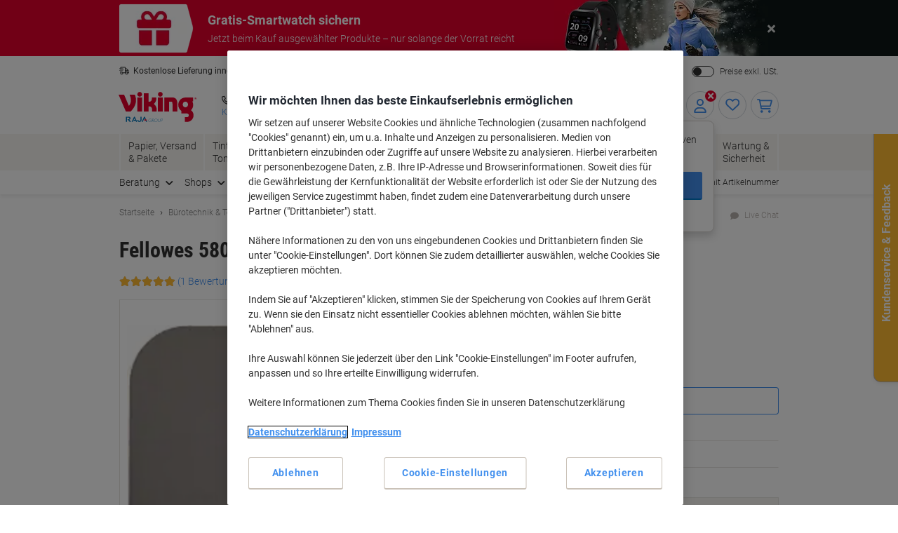

--- FILE ---
content_type: text/javascript;charset=utf-8
request_url: https://recs.algorecs.com/rrserver/p13n_generated.js?a=vd_de_CH&ts=1769646420673&v=2.1.0.20251222&ssl=t&p=6705837&re=true&pt=%7Citem_page.h1%7Citem_page.h2%7Citem_page.h3&privm=t&s=484d777c-677c-40b9-8868-5ca2adb49129&cts=https%3A%2F%2Fwww.vikingdirekt.ch&chi=%7CWEB_EU_10111005&rid=ch_de&jcb=rrOdCallback&l=1
body_size: 1888
content:
rrItemInfo = []; rrProductList = [];  var RR = RR || {}; RR.data={"JSON":{"placements":[]}};   function rr_GetLink (link_url){   var result = link_url;   var links = link_url.split("ct=");   if (links.length>0){     result = links[1].replace(/%2F/gi, "/").replace(/%3A/gi, ":").replace(/%23/gi,"#").replace(/%3D/gi,"=").replace(/%26/gi,"&").replace(/%3F/gi,"?").replace(/%25/gi,"%").replace(/%3B/gi,";");   }   return result; }var rr_remote_data='eF4FwbENgDAMBMAmFbs8yhPHjjdgDhwjUdAB83NXyht78zi7pKNqCCScoM9EdrXKGDnkWO7vueZKGmjqKipbNW9QA_gDibcRdw';var rr_recs={placements:[{used:false,placementType:'item_page.h1',html:''},{used:false,placementType:'item_page.h2',html:''},{used:false,placementType:'item_page.h3',html:''}]},rr_dynamic={placements:[]},rr_call_after_flush=function(){   var rr_placement_name=rr_recs.placements[0].placementType.split(".")[1]; RR.data.JSON.placements.push({   "name": rr_placement_name,   "type": "json",   "heading": "Kunden interessierten sich auch für",   "skus": [] });      RR.data.JSON.placements[0].skus.push({   "id":"1231929",   "url":"https://recs.algorecs.com/rrserver/click?a=vd_de_CH&vg=39d054e9-06c4-4c91-19de-e56701c8e84b&pti=1&pa=h1&hpi=3448&stn=ClickCP&stid=4&rti=2&sgs=&mvtId=-1&mvtTs=1769646420793&uguid=39cf54e9-06c4-4c91-19de-e56701c8e84b&channelId=WEB&s=484d777c-677c-40b9-8868-5ca2adb49129&pg=430&rid=ch_de&p=1231929&ind=0&ct=https%3A%2F%2Fwww.vikingdirekt.ch%2Fde%2Fmediarange-mauspad-mros251-schwarz-p-1231929&privm=t" });RR.data.JSON.placements[0].skus.push({   "id":"6652341",   "url":"https://recs.algorecs.com/rrserver/click?a=vd_de_CH&vg=39d054e9-06c4-4c91-19de-e56701c8e84b&pti=1&pa=h1&hpi=3448&stn=ClickCP&stid=4&rti=2&sgs=&mvtId=-1&mvtTs=1769646420793&uguid=39cf54e9-06c4-4c91-19de-e56701c8e84b&channelId=WEB&s=484d777c-677c-40b9-8868-5ca2adb49129&pg=430&rid=ch_de&p=6652341&ind=1&ct=https%3A%2F%2Fwww.vikingdirekt.ch%2Fde%2Ffellowes-mauspad-58021-blau-p-6652341&privm=t" });RR.data.JSON.placements[0].skus.push({   "id":"3493368",   "url":"https://recs.algorecs.com/rrserver/click?a=vd_de_CH&vg=39d054e9-06c4-4c91-19de-e56701c8e84b&pti=1&pa=h1&hpi=3448&stn=ClickCP&stid=4&rti=2&sgs=&mvtId=-1&mvtTs=1769646420793&uguid=39cf54e9-06c4-4c91-19de-e56701c8e84b&channelId=WEB&s=484d777c-677c-40b9-8868-5ca2adb49129&pg=430&rid=ch_de&p=3493368&ind=2&ct=https%3A%2F%2Fwww.vikingdirekt.ch%2Fde%2Ffellowes-29700-gummi-pl-polyester-mauspad-blau-p-3493368&privm=t" });RR.data.JSON.placements[0].skus.push({   "id":"6702156",   "url":"https://recs.algorecs.com/rrserver/click?a=vd_de_CH&vg=39d054e9-06c4-4c91-19de-e56701c8e84b&pti=1&pa=h1&hpi=3448&stn=ClickCP&stid=4&rti=2&sgs=&mvtId=-1&mvtTs=1769646420793&uguid=39cf54e9-06c4-4c91-19de-e56701c8e84b&channelId=WEB&s=484d777c-677c-40b9-8868-5ca2adb49129&pg=430&rid=ch_de&p=6702156&ind=3&ct=https%3A%2F%2Fwww.vikingdirekt.ch%2Fde%2Ffellowes-58024-pes-polyester-mauspad-schwarz-p-6702156&privm=t" });    var rr_placement_name=rr_recs.placements[1].placementType.split(".")[1]; RR.data.JSON.placements.push({   "name": rr_placement_name,   "type": "json",   "heading": "Käufer dieses Artikels, kauften auch",   "skus": [] });      RR.data.JSON.placements[1].skus.push({   "id":"37892",   "url":"https://recs.algorecs.com/rrserver/click?a=vd_de_CH&vg=39d054e9-06c4-4c91-19de-e56701c8e84b&pti=1&pa=h2&hpi=3448&stn=CategoryDiversePurchaseCP&stid=134&rti=2&sgs=&mvtId=-1&mvtTs=1769646420793&uguid=39cf54e9-06c4-4c91-19de-e56701c8e84b&channelId=WEB&s=484d777c-677c-40b9-8868-5ca2adb49129&pg=430&rid=ch_de&p=37892&ind=0&ct=https%3A%2F%2Fwww.vikingdirekt.ch%2Fde%2Felco-classic-briefumschlage-mit-fenster-c4-324-b-x-229-h-mm-abziehstreifen-weib-120-g-m-250-stuck-p-37892&privm=t" });RR.data.JSON.placements[1].skus.push({   "id":"5619465",   "url":"https://recs.algorecs.com/rrserver/click?a=vd_de_CH&vg=39d054e9-06c4-4c91-19de-e56701c8e84b&pti=1&pa=h2&hpi=3448&stn=CategoryDiversePurchaseCP&stid=134&rti=2&sgs=&mvtId=-1&mvtTs=1769646420793&uguid=39cf54e9-06c4-4c91-19de-e56701c8e84b&channelId=WEB&s=484d777c-677c-40b9-8868-5ca2adb49129&pg=430&rid=ch_de&p=5619465&ind=1&ct=https%3A%2F%2Fwww.vikingdirekt.ch%2Fde%2Fviking-heftklammern-26-6-5619465-metall-silber-5000-heftklammern-p-5619465&privm=t" });RR.data.JSON.placements[1].skus.push({   "id":"1039570",   "url":"https://recs.algorecs.com/rrserver/click?a=vd_de_CH&vg=39d054e9-06c4-4c91-19de-e56701c8e84b&pti=1&pa=h2&hpi=3448&stn=CategoryDiversePurchaseCP&stid=134&rti=2&sgs=&mvtId=-1&mvtTs=1769646420793&uguid=39cf54e9-06c4-4c91-19de-e56701c8e84b&channelId=WEB&s=484d777c-677c-40b9-8868-5ca2adb49129&pg=430&rid=ch_de&p=1039570&ind=2&ct=https%3A%2F%2Fwww.vikingdirekt.ch%2Fde%2Fenergizer-batterien-max-9v-6lr61-21000-mah-alkali-2-stuck-p-1039570&privm=t" });RR.data.JSON.placements[1].skus.push({   "id":"5622624",   "url":"https://recs.algorecs.com/rrserver/click?a=vd_de_CH&vg=39d054e9-06c4-4c91-19de-e56701c8e84b&pti=1&pa=h2&hpi=3448&stn=CategoryDiversePurchaseCP&stid=134&rti=2&sgs=&mvtId=-1&mvtTs=1769646420793&uguid=39cf54e9-06c4-4c91-19de-e56701c8e84b&channelId=WEB&s=484d777c-677c-40b9-8868-5ca2adb49129&pg=430&rid=ch_de&p=5622624&ind=3&ct=https%3A%2F%2Fwww.vikingdirekt.ch%2Fde%2Fviking-heftgerat-halbstreifen-20-blatt-schwarz-24-6-26-6-kunststoff-p-5622624&privm=t" });    var rr_placement_name=rr_recs.placements[2].placementType.split(".")[1]; RR.data.JSON.placements.push({   "name": rr_placement_name,   "type": "json",   "heading": "Käufer dieses Artikels, kauften auch",   "skus": [] });      RR.data.JSON.placements[2].skus.push({   "id":"3860442",   "url":"https://recs.algorecs.com/rrserver/click?a=vd_de_CH&vg=39d054e9-06c4-4c91-19de-e56701c8e84b&pti=1&pa=h3&hpi=3448&stn=SimilarProducts&stid=183&rti=2&sgs=&mvtId=-1&mvtTs=1769646420793&uguid=39cf54e9-06c4-4c91-19de-e56701c8e84b&channelId=WEB&s=484d777c-677c-40b9-8868-5ca2adb49129&pg=430&rid=ch_de&p=3860442&ind=0&ct=https%3A%2F%2Fwww.vikingdirekt.ch%2Fde%2Ffellowes-mauspad-29702-grau-p-3860442&privm=t" });RR.data.JSON.placements[2].skus.push({   "id":"4858533",   "url":"https://recs.algorecs.com/rrserver/click?a=vd_de_CH&vg=39d054e9-06c4-4c91-19de-e56701c8e84b&pti=1&pa=h3&hpi=3448&stn=SimilarProducts&stid=183&rti=2&sgs=&mvtId=-1&mvtTs=1769646420793&uguid=39cf54e9-06c4-4c91-19de-e56701c8e84b&channelId=WEB&s=484d777c-677c-40b9-8868-5ca2adb49129&pg=430&rid=ch_de&p=4858533&ind=1&ct=https%3A%2F%2Fwww.vikingdirekt.ch%2Fde%2Ffellowes-mauspad-mit-handgelenkauflage-memory-schaumstoff-schwarz-silber-p-4858533&privm=t" });RR.data.JSON.placements[2].skus.push({   "id":"2144944",   "url":"https://recs.algorecs.com/rrserver/click?a=vd_de_CH&vg=39d054e9-06c4-4c91-19de-e56701c8e84b&pti=1&pa=h3&hpi=3448&stn=SimilarProducts&stid=183&rti=2&sgs=&mvtId=-1&mvtTs=1769646420793&uguid=39cf54e9-06c4-4c91-19de-e56701c8e84b&channelId=WEB&s=484d777c-677c-40b9-8868-5ca2adb49129&pg=430&rid=ch_de&p=2144944&ind=2&ct=https%3A%2F%2Fwww.vikingdirekt.ch%2Fde%2Ffellowes-handgelenkauflage-mit-mauspad-plush-touch-schwarz-p-2144944&privm=t" });RR.data.JSON.placements[2].skus.push({   "id":"6903995",   "url":"https://recs.algorecs.com/rrserver/click?a=vd_de_CH&vg=39d054e9-06c4-4c91-19de-e56701c8e84b&pti=1&pa=h3&hpi=3448&stn=SimilarProducts&stid=183&rti=2&sgs=&mvtId=-1&mvtTs=1769646420793&uguid=39cf54e9-06c4-4c91-19de-e56701c8e84b&channelId=WEB&s=484d777c-677c-40b9-8868-5ca2adb49129&pg=430&rid=ch_de&p=6903995&ind=3&ct=https%3A%2F%2Fwww.vikingdirekt.ch%2Fde%2Ffellowes-plushtouch-mauspad-blau-p-6903995&privm=t" }); if(typeof RR.jsonCallback === "function"){   RR.jsonCallback(); }  R3_COMMON.apiClientKey = "ceb4115a740b1c88";  /* var head = document.getElementsByTagName('head').item(0); var script = document.createElement('script'); script.setAttribute('type', 'text/javascript'); script.setAttribute('src','https://cdn.algorecs.com/dashboard/applications/clientjs/2.1/client.js'); head.appendChild(script); */  	(function ensureRRClientOnce() { 	  if (window.RR?.experience) return; /* already loaded/initialized */ 	  if (document.querySelector('script[src*="clientjs/2.1/client.js"]')) return; /* already loading */  	  var head = document.head || document.getElementsByTagName('head')[0]; 	  var script = document.createElement('script'); 	  script.type = 'text/javascript'; 	  script.src = 'https://cdn.algorecs.com/dashboard/applications/clientjs/2.1/client.js'; 	  head.appendChild(script); 	})();};rr_flush=function(){if(rr_onload_called){rrOdCallback(rr_recs);rr_call_after_flush();if(RR.renderDynamicPlacements){RR.renderDynamicPlacements();}if(window.rr_annotations_array){window.rr_annotations_array.push(window.rr_annotations);}else{window.rr_annotations_array = [window.rr_annotations];}}};rr_flush();

--- FILE ---
content_type: text/javascript;charset=UTF-8
request_url: https://static.viking.de/is/image/odeu13/6705837?req=set,json,UTF-8&labelkey=label&id=127006419&handler=s7classics7sdkJSONResponse
body_size: -41
content:
/*jsonp*/s7classics7sdkJSONResponse({"set":{"pv":"1.0","type":"media_set","n":"odeu13/6705837","item":[{"i":{"n":"odeu13/%216705837_alt"},"s":{"n":"odeu13/%216705837_alt"},"dx":"1760","dy":"1552","iv":"rvccg2"},{"i":{"n":"odeu13/%216705837_alt1"},"s":{"n":"odeu13/%216705837_alt1"},"dx":"2100","dy":"2100","iv":"D5KOF2"},{"i":{"n":"odeu13/%216705837_alt2"},"s":{"n":"odeu13/%216705837_alt2"},"dx":"2100","dy":"2100","iv":"avIPn1"},{"i":{"n":"odeu13/%216705837_alt3"},"s":{"n":"odeu13/%216705837_alt3"},"dx":"2100","dy":"2100","iv":"a5XPB1"}]}},"127006419");